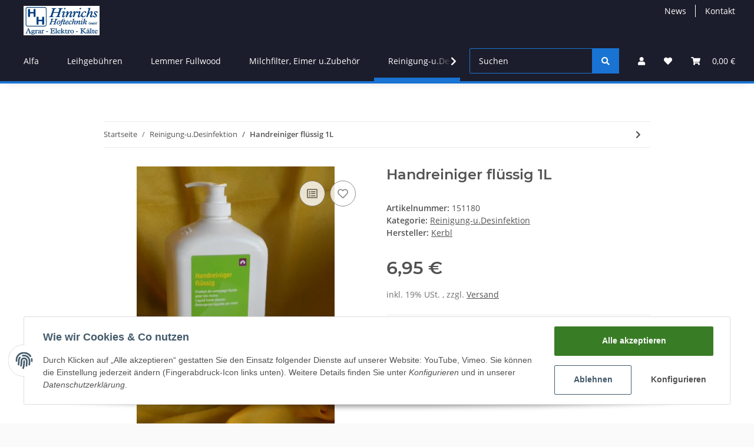

--- FILE ---
content_type: text/html; charset=utf-8
request_url: https://shop5.hinrichs-hoftechnik.de/
body_size: 1967
content:
<!DOCTYPE html>
<html>
        <head>
            <meta http-equiv="content-type" content="text/html; charset=utf-8">
        </head>
    <body>
        <div id="content">

                    

        
            
                                    
                    <div class="container index-heading-wrapper ">
                            <h1>Startseite</h1>
                    
</div>
                            
            
                
                
            
    
        
    
                
            
    
        
    
            

            
                            

            
                                    
                        
    
        
    
    

                    
        

        
                                                                                                    
                        
                                                            
                        <div class="container-fluid product-slider-wrapper product-slider-TopAngebot ">
                                
    <div class="slick-slider-other is-not-opc">
<div class="container slick-slider-other-container"><div class="hr-sect h2"><a href="https://shop5.hinrichs-hoftechnik.de/Top-Angebote" title="Zeige alle Top-Angebote" class="text-decoration-none-util" aria-label="Zeige alle Top-Angebote" data-placement="auto right">
    Top-Angebot
</a></div></div>

<div class="row slick-lazy slick-smooth-loading carousel carousel-arrows-inside slick-type-product " data-slick-type="product-slider">
    
                        
                <div class="product-wrapper product-wrapper-product text-center-util  ml-auto-util " itemprop="about" itemscope itemtype="https://schema.org/Product">
                    
    
        <a href="https://shop5.hinrichs-hoftechnik.de/Kotschieber-aus-Edelstahl-55cm">
                <div class="item-slider productbox-image square square-image">
                <div class="inner">
                                                                                    
                        
        
                                                                                        
                            

        
                                                                                                                    

    
                    
                                    
        <picture>
        <source srcset="https://shop5.hinrichs-hoftechnik.de/media/image/product/1388/xs/kotschieber-aus-edelstahl-55cm.webp 40w,
                                https://shop5.hinrichs-hoftechnik.de/media/image/product/1388/sm/kotschieber-aus-edelstahl-55cm.webp 200w,
                                https://shop5.hinrichs-hoftechnik.de/media/image/product/1388/md/kotschieber-aus-edelstahl-55cm.webp 600w,
                                https://shop5.hinrichs-hoftechnik.de/media/image/product/1388/lg/kotschieber-aus-edelstahl-55cm.webp 1200w" sizes="auto" type="image/webp">
            <img src="https://shop5.hinrichs-hoftechnik.de/media/image/product/1388/sm/kotschieber-aus-edelstahl-55cm.jpg" srcset="https://shop5.hinrichs-hoftechnik.de/media/image/product/1388/xs/kotschieber-aus-edelstahl-55cm.jpg 40w,
                                https://shop5.hinrichs-hoftechnik.de/media/image/product/1388/sm/kotschieber-aus-edelstahl-55cm.jpg 200w,
                                https://shop5.hinrichs-hoftechnik.de/media/image/product/1388/md/kotschieber-aus-edelstahl-55cm.jpg 600w,
                                https://shop5.hinrichs-hoftechnik.de/media/image/product/1388/lg/kotschieber-aus-edelstahl-55cm.jpg 1200w" sizes="auto" class="product-image img-fluid" loading="lazy" alt="Kotschieber aus Edelstahl 55cm">
        </source></picture>
    
                            
            
    
                    
                                            <meta itemprop="image" content="https://shop5.hinrichs-hoftechnik.de/media/image/product/1388/md/kotschieber-aus-edelstahl-55cm.jpg">
                        <meta itemprop="url" content="https://shop5.hinrichs-hoftechnik.de/Kotschieber-aus-Edelstahl-55cm">
                                    </div>
            </div>
        
</a>    
    
        
            <a href="https://shop5.hinrichs-hoftechnik.de/Kotschieber-aus-Edelstahl-55cm">
                    <span class="item-slider-desc text-clamp-2">
                                        <span itemprop="name">Kotschieber aus Edelstahl 55cm</span>
                </span>
            
</a>        
                
            <div class="item-slider-price" itemprop="offers" itemscope itemtype="https://schema.org/Offer">
                
            <div class="price_wrapper">
            
                            
                                    
                <div class="price productbox-price ">
                    
                        <span>
                                                    48,90 €                                                 <span class="footnote-reference">*</span>                        </span>
                    
                </div>
                
                                                                    <meta itemprop="price" content="48.9">
                        <meta itemprop="priceCurrency" content="EUR">
                                                            
                                    
                    <div class="price-note">
                                                                        
                                                    
                    </div>
                    
                                        
        </div>
    
            </div>
        
    

                </div>
            
                                
                <div class="product-wrapper product-wrapper-product text-center-util " itemprop="about" itemscope itemtype="https://schema.org/Product">
                    
    
        <a href="https://shop5.hinrichs-hoftechnik.de/AKO-Power-Profi-Digital-NDI-15000-Netzgeraet">
                <div class="item-slider productbox-image square square-image">
                <div class="inner">
                                                                                    
                        
        
                                                                                        
                            

        
                                                                                                                    

    
                    
                                    
        <picture>
        <source srcset="https://shop5.hinrichs-hoftechnik.de/media/image/product/2252/xs/ako-power-profi-digital-ndi-15000-netzgeraet.webp 40w,
                                https://shop5.hinrichs-hoftechnik.de/media/image/product/2252/sm/ako-power-profi-digital-ndi-15000-netzgeraet.webp 200w,
                                https://shop5.hinrichs-hoftechnik.de/media/image/product/2252/md/ako-power-profi-digital-ndi-15000-netzgeraet.webp 600w,
                                https://shop5.hinrichs-hoftechnik.de/media/image/product/2252/lg/ako-power-profi-digital-ndi-15000-netzgeraet.webp 1200w" sizes="auto" type="image/webp">
            <img src="https://shop5.hinrichs-hoftechnik.de/media/image/product/2252/sm/ako-power-profi-digital-ndi-15000-netzgeraet.jpg" srcset="https://shop5.hinrichs-hoftechnik.de/media/image/product/2252/xs/ako-power-profi-digital-ndi-15000-netzgeraet.jpg 40w,
                                https://shop5.hinrichs-hoftechnik.de/media/image/product/2252/sm/ako-power-profi-digital-ndi-15000-netzgeraet.jpg 200w,
                                https://shop5.hinrichs-hoftechnik.de/media/image/product/2252/md/ako-power-profi-digital-ndi-15000-netzgeraet.jpg 600w,
                                https://shop5.hinrichs-hoftechnik.de/media/image/product/2252/lg/ako-power-profi-digital-ndi-15000-netzgeraet.jpg 1200w" sizes="auto" class="product-image img-fluid" loading="lazy" alt="AKO Power Profi Digital NDI 15000 Netzger&amp;auml;t">
        </source></picture>
    
                            
            
    
                    
                                            <meta itemprop="image" content="https://shop5.hinrichs-hoftechnik.de/media/image/product/2252/md/ako-power-profi-digital-ndi-15000-netzgeraet.jpg">
                        <meta itemprop="url" content="https://shop5.hinrichs-hoftechnik.de/AKO-Power-Profi-Digital-NDI-15000-Netzgeraet">
                                    </div>
            </div>
        
</a>    
    
        
            <a href="https://shop5.hinrichs-hoftechnik.de/AKO-Power-Profi-Digital-NDI-15000-Netzgeraet">
                    <span class="item-slider-desc text-clamp-2">
                                        <span itemprop="name">AKO Power Profi Digital NDI 15000 Netzgerät</span>
                </span>
            
</a>        
                
            <div class="item-slider-price" itemprop="offers" itemscope itemtype="https://schema.org/Offer">
                
            <div class="price_wrapper">
            
                            
                                    
                <div class="price productbox-price ">
                    
                        <span>
                                                    625,00 €                                                 <span class="footnote-reference">*</span>                        </span>
                    
                </div>
                
                                                                    <meta itemprop="price" content="625">
                        <meta itemprop="priceCurrency" content="EUR">
                                                            
                                    
                    <div class="price-note">
                                                                        
                                                    
                    </div>
                    
                                        
        </div>
    
            </div>
        
    

                </div>
            
                                
                <div class="product-wrapper product-wrapper-product text-center-util " itemprop="about" itemscope itemtype="https://schema.org/Product">
                    
    
        <a href="https://shop5.hinrichs-hoftechnik.de/Stalleimer-12Ltr">
                <div class="item-slider productbox-image square square-image">
                <div class="inner">
                                                                                    
                        
        
                                                                                        
                            

        
                                                                                                                    

    
                    
                                    
        <picture>
        <source srcset="https://shop5.hinrichs-hoftechnik.de/media/image/product/781/xs/stalleimer-12ltr.webp 40w,
                                https://shop5.hinrichs-hoftechnik.de/media/image/product/781/sm/stalleimer-12ltr.webp 200w,
                                https://shop5.hinrichs-hoftechnik.de/media/image/product/781/md/stalleimer-12ltr.webp 600w,
                                https://shop5.hinrichs-hoftechnik.de/media/image/product/781/lg/stalleimer-12ltr.webp 1200w" sizes="auto" type="image/webp">
            <img src="https://shop5.hinrichs-hoftechnik.de/media/image/product/781/sm/stalleimer-12ltr.jpg" srcset="https://shop5.hinrichs-hoftechnik.de/media/image/product/781/xs/stalleimer-12ltr.jpg 40w,
                                https://shop5.hinrichs-hoftechnik.de/media/image/product/781/sm/stalleimer-12ltr.jpg 200w,
                                https://shop5.hinrichs-hoftechnik.de/media/image/product/781/md/stalleimer-12ltr.jpg 600w,
                                https://shop5.hinrichs-hoftechnik.de/media/image/product/781/lg/stalleimer-12ltr.jpg 1200w" sizes="auto" class="product-image img-fluid" loading="lazy" alt="Stalleimer 12Ltr.">
        </source></picture>
    
                            
            
    
                    
                                            <meta itemprop="image" content="https://shop5.hinrichs-hoftechnik.de/media/image/product/781/md/stalleimer-12ltr.jpg">
                        <meta itemprop="url" content="https://shop5.hinrichs-hoftechnik.de/Stalleimer-12Ltr">
                                    </div>
            </div>
        
</a>    
    
        
            <a href="https://shop5.hinrichs-hoftechnik.de/Stalleimer-12Ltr">
                    <span class="item-slider-desc text-clamp-2">
                                        <span itemprop="name">Stalleimer 12Ltr.</span>
                </span>
            
</a>        
                
            <div class="item-slider-price" itemprop="offers" itemscope itemtype="https://schema.org/Offer">
                
            <div class="price_wrapper">
            
                            
                                    
                <div class="price productbox-price ">
                    
                        <span>
                                                    5,95 €                                                 <span class="footnote-reference">*</span>                        </span>
                    
                </div>
                
                                                                    <meta itemprop="price" content="5.95">
                        <meta itemprop="priceCurrency" content="EUR">
                                                            
                                    
                    <div class="price-note">
                                                                        
                                                    
                    </div>
                    
                                        
        </div>
    
            </div>
        
    

                </div>
            
                                
                <div class="product-wrapper product-wrapper-product text-center-util " itemprop="about" itemscope itemtype="https://schema.org/Product">
                    
    
        <a href="https://shop5.hinrichs-hoftechnik.de/Saugentwoehner-Mini-fuer-Kaelber">
                <div class="item-slider productbox-image square square-image">
                <div class="inner">
                                                                                    
                        
        
                                                                                        
                            

        
                                                                                                                    

    
                    
                                    
        <picture>
        <source srcset="https://shop5.hinrichs-hoftechnik.de/media/image/product/8010/xs/saugentwoehner-mini-fuer-kaelber.webp 40w,
                                https://shop5.hinrichs-hoftechnik.de/media/image/product/8010/sm/saugentwoehner-mini-fuer-kaelber.webp 200w,
                                https://shop5.hinrichs-hoftechnik.de/media/image/product/8010/md/saugentwoehner-mini-fuer-kaelber.webp 600w,
                                https://shop5.hinrichs-hoftechnik.de/media/image/product/8010/lg/saugentwoehner-mini-fuer-kaelber.webp 1200w" sizes="auto" type="image/webp">
            <img src="https://shop5.hinrichs-hoftechnik.de/media/image/product/8010/sm/saugentwoehner-mini-fuer-kaelber.jpg" srcset="https://shop5.hinrichs-hoftechnik.de/media/image/product/8010/xs/saugentwoehner-mini-fuer-kaelber.jpg 40w,
                                https://shop5.hinrichs-hoftechnik.de/media/image/product/8010/sm/saugentwoehner-mini-fuer-kaelber.jpg 200w,
                                https://shop5.hinrichs-hoftechnik.de/media/image/product/8010/md/saugentwoehner-mini-fuer-kaelber.jpg 600w,
                                https://shop5.hinrichs-hoftechnik.de/media/image/product/8010/lg/saugentwoehner-mini-fuer-kaelber.jpg 1200w" sizes="auto" class="product-image img-fluid" loading="lazy" alt="Saugentw&amp;ouml;hner Mini f&amp;uuml;r K&amp;auml;lber">
        </source></picture>
    
                            
            
    
                    
                                            <meta itemprop="image" content="https://shop5.hinrichs-hoftechnik.de/media/image/product/8010/md/saugentwoehner-mini-fuer-kaelber.jpg">
                        <meta itemprop="url" content="https://shop5.hinrichs-hoftechnik.de/Saugentwoehner-Mini-fuer-Kaelber">
                                    </div>
            </div>
        
</a>    
    
        
            <a href="https://shop5.hinrichs-hoftechnik.de/Saugentwoehner-Mini-fuer-Kaelber">
                    <span class="item-slider-desc text-clamp-2">
                                        <span itemprop="name">Saugentwöhner Mini für Kälber</span>
                </span>
            
</a>        
                
            <div class="item-slider-price" itemprop="offers" itemscope itemtype="https://schema.org/Offer">
                
            <div class="price_wrapper">
            
                            
                                    
                <div class="price productbox-price ">
                    
                        <span>
                                                    6,50 €                                                 <span class="footnote-reference">*</span>                        </span>
                    
                </div>
                
                                                                    <meta itemprop="price" content="6.5">
                        <meta itemprop="priceCurrency" content="EUR">
                                                            
                                    
                    <div class="price-note">
                                                                        
                                                    
                    </div>
                    
                                        
        </div>
    
            </div>
        
    

                </div>
            
                                
                <div class="product-wrapper product-wrapper-product text-center-util  mr-auto " itemprop="about" itemscope itemtype="https://schema.org/Product">
                    
    
        <a href="https://shop5.hinrichs-hoftechnik.de/Kratzbuerste-halbrund">
                <div class="item-slider productbox-image square square-image">
                <div class="inner">
                                                                                    
                        
        
                                                                                        
                            

        
                                                                                                                    

    
                    
                                    
        <picture>
        <source srcset="https://shop5.hinrichs-hoftechnik.de/media/image/product/7947/xs/kratzbuerste-halbrund.webp 40w,
                                https://shop5.hinrichs-hoftechnik.de/media/image/product/7947/sm/kratzbuerste-halbrund.webp 200w,
                                https://shop5.hinrichs-hoftechnik.de/media/image/product/7947/md/kratzbuerste-halbrund.webp 600w,
                                https://shop5.hinrichs-hoftechnik.de/media/image/product/7947/lg/kratzbuerste-halbrund.webp 1200w" sizes="auto" type="image/webp">
            <img src="https://shop5.hinrichs-hoftechnik.de/media/image/product/7947/sm/kratzbuerste-halbrund.jpg" srcset="https://shop5.hinrichs-hoftechnik.de/media/image/product/7947/xs/kratzbuerste-halbrund.jpg 40w,
                                https://shop5.hinrichs-hoftechnik.de/media/image/product/7947/sm/kratzbuerste-halbrund.jpg 200w,
                                https://shop5.hinrichs-hoftechnik.de/media/image/product/7947/md/kratzbuerste-halbrund.jpg 600w,
                                https://shop5.hinrichs-hoftechnik.de/media/image/product/7947/lg/kratzbuerste-halbrund.jpg 1200w" sizes="auto" class="product-image img-fluid" loading="lazy" alt="Kratzb&amp;uuml;rste halbrund">
        </source></picture>
    
                            
            
    
                    
                                            <meta itemprop="image" content="https://shop5.hinrichs-hoftechnik.de/media/image/product/7947/md/kratzbuerste-halbrund.jpg">
                        <meta itemprop="url" content="https://shop5.hinrichs-hoftechnik.de/Kratzbuerste-halbrund">
                                    </div>
            </div>
        
</a>    
    
        
            <a href="https://shop5.hinrichs-hoftechnik.de/Kratzbuerste-halbrund">
                    <span class="item-slider-desc text-clamp-2">
                                        <span itemprop="name">Kratzbürste halbrund</span>
                </span>
            
</a>        
                
            <div class="item-slider-price" itemprop="offers" itemscope itemtype="https://schema.org/Offer">
                
            <div class="price_wrapper">
            
                            
                                    
                <div class="price productbox-price ">
                    
                        <span>
                                                    48,90 €                                                 <span class="footnote-reference">*</span>                        </span>
                    
                </div>
                
                                                                    <meta itemprop="price" content="48.9">
                        <meta itemprop="priceCurrency" content="EUR">
                                                            
                                    
                    <div class="price-note">
                                                                        
                                                    
                    </div>
                    
                                        
        </div>
    
            </div>
        
    

                </div>
            
            

</div>
</div>
                        
</div>
                    
                                                                                            
    
    
            

                    
                            
        

        
                            
            </div>
        </body>
    </html>
